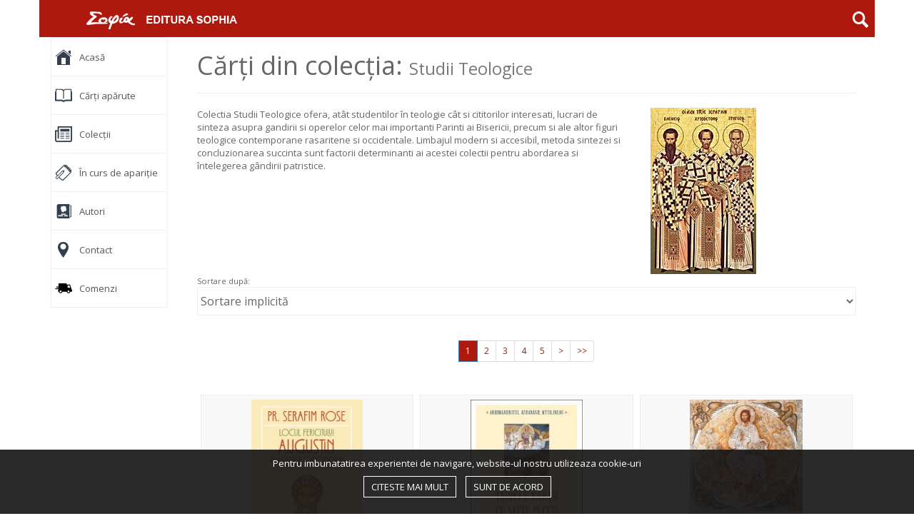

--- FILE ---
content_type: text/html; charset=UTF-8
request_url: https://www.sophia.ro/colectie-Studii-Teologice-so-6.html
body_size: 6173
content:

<!doctype html>
<!--[if lt IE 7]>      <html class="no-js lt-ie9 lt-ie8 lt-ie7"> <![endif]-->
<!--[if IE 7]>         <html class="no-js lt-ie9 lt-ie8"> <![endif]-->
<!--[if IE 8]>         <html class="no-js lt-ie9"> <![endif]-->
<!--[if gt IE 8]><!--> <html class="no-js"> <!--<![endif]-->
<html class="no-js" lang="">
<head>
	<meta charset="utf-8">
	<meta name="language" content="ro" />
	<meta http-equiv="x-ua-compatible" content="ie=edge">
	<meta name="viewport" content="width=device-width, initial-scale=1.0, user-scalable=yes">

	<meta name="description" content="">


	<base href="https://www.sophia.ro/" />


	<meta name="keywords" content=",online,posta,ortodoxa,librarie,recomandari,carti ortodoxe,carte,carti,carte ortodoxa,ortodoxe,Librarie Ortodoxă,libraria sofia,oferta,carti,livrare prin posta,librarie ortodoxa,magazin online,enciclopedii,enciclopedie,etnografii,etnografie,istorie,educatie,dictionare,psihologie,sanatate,sociologie,arta" />
<meta name="description" content="Carti din colectia Studii Teologice | 92 carti in total." />
<meta name="Distribution" content="global" />
<meta name="robots" content="INDEX,FOLLOW" />
<meta name="Revisit-After" content="3 days Days" />
<meta name="Owner" content="Librarie Ortodoxa" />

	<link rel="stylesheet" type="text/css" href="/assets/7913089a/pager.css" />
<link rel="stylesheet" type="text/css" href="public/common/css/normalize.css?ver=20160505203300" />
<link rel="stylesheet" type="text/css" href="public/common/vendors/bootstrap/css/bootstrap.min.css?ver=20160505203300" />
<link rel="stylesheet" type="text/css" href="public/common/vendors/slick/css/slick.css?ver=20160505203300" />
<link rel="stylesheet" type="text/css" href="public/common/vendors/slick/css/slick-theme.css?ver=20160505203300" />
<link rel="stylesheet" type="text/css" href="public/common/vendors/photoswipe/css/photoswipe.css?ver=20160505203300" />
<link rel="stylesheet" type="text/css" href="public/common/vendors/photoswipe/css/default-skin.css?ver=20160505203300" />
<link rel="stylesheet" type="text/css" href="/themes/frontend/sophia/assets/css/icons.css?ver=20160505203300" />
<link rel="stylesheet" type="text/css" href="/themes/frontend/sophia/assets/css/main.css?ver=20160505203300" />
<script type="text/javascript" src="public/common/js/modernizr-2.8.3.min.js?ver=20160505203300"></script>
<script type="text/javascript" src="public/common/js/plugins.js?ver=20160505203300"></script>
<script type="text/javascript" src="public/common/js/request-animation-frame.js?ver=20160505203300"></script>
<script type="text/javascript" src="public/common/js/jquery-1.12.0.min.js?ver=20160505203300"></script>
<script type="text/javascript" src="public/common/vendors/parsley/parsley.min.js?ver=20160505203300"></script>
<script type="text/javascript" src="public/common/vendors/bootstrap/js/bootstrap.min.js?ver=20160505203300"></script>
<script type="text/javascript" src="public/common/vendors/iScroll/iscroll.min.js?ver=20160505203300"></script>
<script type="text/javascript" src="public/common/vendors/photoswipe/js/photoswipe.min.js?ver=20160505203300"></script>
<script type="text/javascript" src="public/common/vendors/photoswipe/js/photoswipe-ui-default.min.js?ver=20160505203300"></script>
<script type="text/javascript" src="public/common/vendors/slick/js/slick.min.js?ver=20160505203300"></script>
<script type="text/javascript" src="/themes/frontend/sophia/assets/js/main.js?ver=20160505203300"></script>
<script type="text/javascript" src="/themes/frontend/sophia/assets/js/menu.js?ver=20160505203300"></script>
<script type="text/javascript" src="/themes/frontend/sophia/assets/js/backtotop.js?ver=20160505203300"></script>
<script type="text/javascript" src="/themes/frontend/sophia/assets/js/cart.js?ver=20160505203300"></script>
<script type="text/javascript" src="/themes/frontend/sophia/assets/js/user.js?ver=20160505203300"></script>
<script type="text/javascript" src="/themes/frontend/sophia/assets/js/jquery.blockUI.js?ver=20160505203300"></script>
<script type="text/javascript" src="/themes/frontend/sophia/assets/js/search.js?ver=20160505203300"></script>
<script type="text/javascript" src="/themes/frontend/sophia/assets/js/global_modal.js?ver=20160505203300"></script>
<title>EDITURA SOPHIA - lista cărților din colecția Studii Teologice</title>


	<!-- Application Icon  -->
	<link rel="apple-touch-icon" href="apple-touch-icon.png">
	<link rel="shortcut icon" type="image/x-icon" href="favicon.ico" />
	<link rel="icon" type="image/x-icon" href="favicon.ico" />
	<!-- !Application Icon -->


	<link rel='stylesheet' href='//fonts.googleapis.com/css?family=Open+Sans:400,300,400italic,700&subset=latin,latin-ext,cyrillic-ext,cyrillic&ver=1426152478' />


	</head>


<body>


	<!-- Modal -->
<div class="modal fade" id="global-modal" tabindex="-1" role="dialog" aria-labelledby="global-modal" aria-hidden="true">

	<div class="modal-dialog">
		<div class="modal-content">

			<div class="modal-header">
				<div class="col-xs-12">
					<button aria-label="Close" data-dismiss="modal" class="close" type="button"><span aria-hidden="true">×</span></button>
					<h4 class="modal-title" id="global-modal-title">Title</h4>
				</div>
			</div>


			<div class="modal-body" id="global-modal-body">
			</div>


			<div class="modal-footer" id="global-modal-footer">

				<div class="text-center">
					<button type="button" class="btn btn-primary col-xs-12" data-dismiss="modal" id="global-modal-close-btn">
						Închide
					</button>
				</div>

			</div>

		</div>
	</div>

</div>
<!-- !Modal -->

	<div class="app-canvas">

		<!-- App Overlay -->
		<div class="app-overlay"></div>
		<!-- !App Overlay -->


		<!-- Main Content -->
		<div class="app-container">

			<div class="app-content">

				<div class="container">

					<!-- App. Bar -->
<div class="app-bar">

	<div class="container-fluid">
		<div class="row">

			<div class="item item--nav">
				<button type="button" class="item-link item-link--nav" data-toggle="false">
					<i class="icn icn-nav"></i>
				</button>
			</div>

			<div class="item item--logo">
				<a class="item-link item-link--logo" href="/">
					<i class="icn icn-logo"></i>
				</a>
			</div>

			<div class="item item--search">
				<button type="button" class="item-link item-link--search js-toggle-search-bar">
					<i class="icn icn-mobile-search"></i>
				</button>
			</div>

		</div>
	</div>

</div>
<!-- !App. Bar -->
					<div class="search__wrapper js-search-wrapper">
						<form method="get" action="/cautare.html" class="search__input-wrapper">
							<input id="search-field" placeholder="Căutare titluri, ISBN, autori" class="search__input js-search-input" type="text" value="" name="filtru" />							<button type="button" class="search__clear js-search-clear is-hidden"><i class="icn icn-search_clear"></i></button>
						</form>
					</div>

					
<!-- App Side Bar. -->
<div class="app-side-bar">
	<div class="sidebar-container">

		<div class="side-bar-scroll-container">
			<div class="container-fluid">

				<div class="row">

					<div class="list-group">

												<a class="button list-group-item" href="/">
							<i class="icn icn-menu-home"></i>
							<span>Acasă</span>
						</a>

												<a class="button list-group-item" href="/listatitluri.html">
							<i class="icn icn-menu-books"></i>
							<span>Cărți apărute</span>

						</a>


												<a class="button list-group-item" href="/colectii.html">
							<i class="icn icn-menu-collection"></i>
							<span>Colecții</span>
						</a>


												<a class="button list-group-item" href="/in-curs-de-aparitie.html">
							<i class="icn icn-menu-publisher"></i>
							<span>În curs de apariție</span>
						</a>


												<a class="button list-group-item" href="/listaautori.html">
							<i class="icn icn-menu-author"></i>
							<span>Autori</span>
						</a>

<!--						--><!--						<a class="button list-group-item--><!--" href="--><!--">-->
<!--							<i class="icn icn-menu-publisher"></i>-->
<!--							<span>Redacție</span>-->
<!--						</a>-->

												<a class="button list-group-item" href="/contact.html">
							<i class="icn icn-menu-contact"></i>
							<span>Contact</span>
						</a>


						<a class="button list-group-item" href="http://www.librariasophia.ro">
							<i class="icn icn-menu-status-shipping"></i>
							<span>Comenzi</span>
						</a>

					</div>

				</div>

			</div>
		</div>

	</div>
</div>
<!-- !App Side Bar. -->
					<div class="center-content">

						<div class="row">
														
			<div class="col-xs-12">

				<div class="page-header">
					<h1>
						Cărți din colecția: <small>Studii Teologice</small>
					</h1>
				</div>

			</div>

			<div class="col-sm-8 col-xs-12">
				Colectia Studii Teologice ofera, at&acirc;t studentilor &icirc;n teologie c&acirc;t si cititorilor interesati, lucrari de sinteza asupra gandirii si operelor celor mai importanti Parinti ai Bisericii, precum si ale altor figuri teologice contemporane rasaritene si occidentale. Limbajul modern si accesibil, metoda sintezei si concluzionarea succinta sunt factorii determinanti ai acestei colectii pentru abordarea si &icirc;ntelegerea g&acirc;ndirii patristice.			</div>
			<div class="col-sm-2 col-xs-12">
								<img src="/public/upload/images/colectie/2017/10/cache/59ef9495a68774.48461583.320x640-normal.jpg" />
							</div>

			<br/>
			<br/>
<!--			<div class="col-xm-6 col-xs-12 tc">-->
<!--				--><!--				<br/>-->
<!--				<br/>-->
<!--			</div>-->

			<script>

	$(document).ready(function() {

		$('select#sort_method').on('change', function() {
			$('#category-form').submit();
		});

	});

</script>
<div class="col-xs-12">
	<form action="" method="get" id="category-form">

		<div class="form-group">
			<small>Sortare după: </small><br>
			<select id="sort_method" class="custom-dropdown" name="sort_method">
<option value="implicita" selected="selected">Sortare implicită</option>
<option value="alfabetic_asc">Alfabetic Ascendent</option>
<option value="alfabetic_desc">Alfabetic Descendent</option>
<option value="data_adaugare_asc">Data adăugare Ascendent</option>
<option value="data_adaugare_desc">Data adăugare Descendent</option>
</select>		</div>

	</form>
</div>


<div class="col-xs-12">
	<nav class="text-center">
		<ul id="pagination" class="pagination pagination-sm"><li class=" hidden"><a href="/colectie-Studii-Teologice-so-6.html"><<</a></li>
<li class="previous hidden"><a href="/colectie-Studii-Teologice-so-6.html"><</a></li>
<li class="page active"><a href="/colectie-Studii-Teologice-so-6.html">1</a></li>
<li class="page"><a href="/colectie-Studii-Teologice-so-6.html?page=2">2</a></li>
<li class="page"><a href="/colectie-Studii-Teologice-so-6.html?page=3">3</a></li>
<li class="page"><a href="/colectie-Studii-Teologice-so-6.html?page=4">4</a></li>
<li class="page"><a href="/colectie-Studii-Teologice-so-6.html?page=5">5</a></li>
<li class="next"><a href="/colectie-Studii-Teologice-so-6.html?page=2">></a></li>
<li class=""><a href="/colectie-Studii-Teologice-so-6.html?page=5">>></a></li></ul>	</nav>
</div>

			<div class="col-xs-12">

				<div style="margin-top: 20px;">

					<div class="prod__item">

	<div class="prod_container">

		<div class="prod__thumb">
			<a href="/carti-Locul-Fericitului-Augustin-%C3%AEn-Biserica-Ortodox%C4%83-Serafim-Rose-ierom-so-1270.html">
				<img 0="img-responsive" src="https://www.sophia.ro/public/upload/images/carte/2026/01/cache/6967911465bbb7.13486540.200x300-normal.jpg" alt="" />			</a>
		</div>


		<div class="prod__details">
			<h2 class="prod__title ">
				<a href="/carti-Locul-Fericitului-Augustin-%C3%AEn-Biserica-Ortodox%C4%83-Serafim-Rose-ierom-so-1270.html"> Locul Fericitului Augustin în Biserica Ortodoxă </a>			</h2>


			<div class="prod_other_authors">
				<smal>
					<a href="/autor-Serafim-Rose-ierom.-sa-72.html">Serafim Rose, ierom.</a>				</smal>
			</div>

		</div>

	</div>

</div><div class="prod__item">

	<div class="prod_container">

		<div class="prod__thumb">
			<a href="/carti-Tainele-c%C4%83r%C8%9Bii-cu-%C8%99apte-pece%C8%9Bi-Cateheze-la-Cartea-Apocalipsei-ed-2-Athanasie-Mythilineos-arhim-so-1257.html">
				<img 0="img-responsive" src="https://www.sophia.ro/public/upload/images/carte/2025/10/cache/68ee5993d8a200.69590281.200x300-normal.jpg" alt="" />			</a>
		</div>


		<div class="prod__details">
			<h2 class="prod__title ">
				<a href="/carti-Tainele-c%C4%83r%C8%9Bii-cu-%C8%99apte-pece%C8%9Bi-Cateheze-la-Cartea-Apocalipsei-ed-2-Athanasie-Mythilineos-arhim-so-1257.html">Tainele cărții cu șapte peceți. Cateheze la Cartea Apocalipsei - ed. 2 </a>			</h2>


			<div class="prod_other_authors">
				<smal>
					<a href="/autor-Athanasie-Mythilineos-arhim.-sa-402.html">Athanasie Mythilineos, arhim.</a>				</smal>
			</div>

		</div>

	</div>

</div><div class="prod__item">

	<div class="prod_container">

		<div class="prod__thumb">
			<a href="/carti-Ortodoxie-%C8%99i-Catolicitate-John-Meyendorff-so-1255.html">
				<img 0="img-responsive" src="https://www.sophia.ro/public/upload/images/carte/2025/10/cache/68ee57f54ead06.49319424.200x300-normal.jpg" alt="" />			</a>
		</div>


		<div class="prod__details">
			<h2 class="prod__title ">
				<a href="/carti-Ortodoxie-%C8%99i-Catolicitate-John-Meyendorff-so-1255.html">Ortodoxie și Catolicitate </a>			</h2>


			<div class="prod_other_authors">
				<smal>
					<a href="/autor-John-Meyendorff-sa-313.html">John Meyendorff</a>				</smal>
			</div>

		</div>

	</div>

</div><div class="prod__item">

	<div class="prod_container">

		<div class="prod__thumb">
			<a href="/carti-Despre-facerea-lumii-Cateheze-la-Cartea-Facerii-Athanasie-Mythilineos-arhim-so-1253.html">
				<img 0="img-responsive" src="https://www.sophia.ro/public/upload/images/carte/2025/10/cache/68e6696b24a7d6.26289192.200x300-normal.jpg" alt="" />			</a>
		</div>


		<div class="prod__details">
			<h2 class="prod__title ">
				<a href="/carti-Despre-facerea-lumii-Cateheze-la-Cartea-Facerii-Athanasie-Mythilineos-arhim-so-1253.html"> Despre facerea lumii. Cateheze la Cartea Facerii </a>			</h2>


			<div class="prod_other_authors">
				<smal>
					<a href="/autor-Athanasie-Mythilineos-arhim.-sa-402.html">Athanasie Mythilineos, arhim.</a>				</smal>
			</div>

		</div>

	</div>

</div><div class="prod__item">

	<div class="prod_container">

		<div class="prod__thumb">
			<a href="/carti-Judecata-universal%C4%83-%C8%99i-%C3%8Emp%C4%83r%C4%83%C8%9Bia-lui-Dumnezeu-Cateheze-la-Cartea-Apocalipsei-Athanasie-Mythilineos-arhim-so-1209.html">
				<img 0="img-responsive" src="https://www.sophia.ro/public/upload/images/carte/2025/03/cache/67d9317f493f81.90134131.200x300-normal.jpg" alt="" />			</a>
		</div>


		<div class="prod__details">
			<h2 class="prod__title ">
				<a href="/carti-Judecata-universal%C4%83-%C8%99i-%C3%8Emp%C4%83r%C4%83%C8%9Bia-lui-Dumnezeu-Cateheze-la-Cartea-Apocalipsei-Athanasie-Mythilineos-arhim-so-1209.html">Judecata universală și Împărăția lui Dumnezeu. Cateheze la Cartea Apocalipsei</a>			</h2>


			<div class="prod_other_authors">
				<smal>
					<a href="/autor-Athanasie-Mythilineos-arhim.-sa-402.html">Athanasie Mythilineos, arhim.</a>				</smal>
			</div>

		</div>

	</div>

</div><div class="prod__item">

	<div class="prod_container">

		<div class="prod__thumb">
			<a href="/carti-Teologia-Apologetic%C4%83-Ortodox%C4%83-Andreev-Ivan-so-1187.html">
				<img 0="img-responsive" src="https://www.sophia.ro/public/upload/images/carte/2024/11/cache/67333d17105e60.73907792.200x300-normal.jpg" alt="" />			</a>
		</div>


		<div class="prod__details">
			<h2 class="prod__title ">
				<a href="/carti-Teologia-Apologetic%C4%83-Ortodox%C4%83-Andreev-Ivan-so-1187.html">Teologia Apologetică Ortodoxă</a>			</h2>


			<div class="prod_other_authors">
				<smal>
					<a href="/autor-Andreev-Ivan-sa-441.html">Andreev, Ivan</a>				</smal>
			</div>

		</div>

	</div>

</div><div class="prod__item">

	<div class="prod_container">

		<div class="prod__thumb">
			<a href="/carti-Cre%C8%99tinismul-fa%C8%9B%C4%83-%C3%AEn-fa%C8%9B%C4%83-cu-teoria-genului-Transfigurare-versus-desfigurare-Larchet-Jean-Claude-so-1184.html">
				<img 0="img-responsive" src="https://www.sophia.ro/public/upload/images/carte/2024/10/cache/6705320279a604.19232086.200x300-normal.jpg" alt="" />			</a>
		</div>


		<div class="prod__details">
			<h2 class="prod__title ">
				<a href="/carti-Cre%C8%99tinismul-fa%C8%9B%C4%83-%C3%AEn-fa%C8%9B%C4%83-cu-teoria-genului-Transfigurare-versus-desfigurare-Larchet-Jean-Claude-so-1184.html">Creștinismul față în față cu teoria genului. Transfigurare versus desfigurare</a>			</h2>


			<div class="prod_other_authors">
				<smal>
					<a href="/autor-Larchet-Jean-Claude-sa-48.html">Larchet, Jean-Claude</a>				</smal>
			</div>

		</div>

	</div>

</div><div class="prod__item">

	<div class="prod_container">

		<div class="prod__thumb">
			<a href="/carti-Epistolele-lui-Iisus-Hristos-Biserica-idolatria-%C8%99i-ereziile-Athanasie-Mythilineos-arhim-so-1172.html">
				<img 0="img-responsive" src="https://www.sophia.ro/public/upload/images/carte/2024/08/cache/66cdc90ca51327.97394824.200x300-normal.jpg" alt="" />			</a>
		</div>


		<div class="prod__details">
			<h2 class="prod__title ">
				<a href="/carti-Epistolele-lui-Iisus-Hristos-Biserica-idolatria-%C8%99i-ereziile-Athanasie-Mythilineos-arhim-so-1172.html">Epistolele lui Iisus Hristos. Biserica, idolatria și ereziile </a>			</h2>


			<div class="prod_other_authors">
				<smal>
					<a href="/autor-Athanasie-Mythilineos-arhim.-sa-402.html">Athanasie Mythilineos, arhim.</a>				</smal>
			</div>

		</div>

	</div>

</div><div class="prod__item">

	<div class="prod_container">

		<div class="prod__thumb">
			<a href="/carti-Cartea-descoperirii-lui-Iisus-Hristos-Cateheze-la-Cartea-Apocalipsei-Athanasie-Mythilineos-arhim-so-1154.html">
				<img 0="img-responsive" src="https://www.sophia.ro/public/upload/images/carte/2024/06/cache/66756a2a753798.29768474.200x300-normal.jpg" alt="" />			</a>
		</div>


		<div class="prod__details">
			<h2 class="prod__title ">
				<a href="/carti-Cartea-descoperirii-lui-Iisus-Hristos-Cateheze-la-Cartea-Apocalipsei-Athanasie-Mythilineos-arhim-so-1154.html">Cartea descoperirii lui Iisus Hristos. Cateheze la Cartea Apocalipsei</a>			</h2>


			<div class="prod_other_authors">
				<smal>
					<a href="/autor-Athanasie-Mythilineos-arhim.-sa-402.html">Athanasie Mythilineos, arhim.</a>				</smal>
			</div>

		</div>

	</div>

</div><div class="prod__item">

	<div class="prod_container">

		<div class="prod__thumb">
			<a href="/carti-Scara-virtu%C8%9Bilor-pe-%C3%AEn%C8%9Belesul-tuturor-%28celor-care-vor%29-Tache-Sterea-pr-dr-so-1117.html">
				<img 0="img-responsive" src="https://www.sophia.ro/public/upload/images/carte/2023/10/cache/6527fdf3ee9381.09737975.200x300-normal.jpg" alt="" />			</a>
		</div>


		<div class="prod__details">
			<h2 class="prod__title ">
				<a href="/carti-Scara-virtu%C8%9Bilor-pe-%C3%AEn%C8%9Belesul-tuturor-%28celor-care-vor%29-Tache-Sterea-pr-dr-so-1117.html">Scara virtuților pe înțelesul tuturor (celor care vor)</a>			</h2>


			<div class="prod_other_authors">
				<smal>
					<a href="/autor-Tache-Sterea-pr.-dr.-sa-420.html">Tache, Sterea, pr. dr.</a>				</smal>
			</div>

		</div>

	</div>

</div><div class="prod__item">

	<div class="prod_container">

		<div class="prod__thumb">
			<a href="/carti-Armaghedonul-%C8%99i-nimicirea-antihristului-Cateheze-la-Cartea-Apocalipsei-Athanasie-Mythilineos-arhim-so-1114.html">
				<img 0="img-responsive" src="https://www.sophia.ro/public/upload/images/carte/2023/09/cache/651540168ca956.81125970.200x300-normal.jpg" alt="" />			</a>
		</div>


		<div class="prod__details">
			<h2 class="prod__title ">
				<a href="/carti-Armaghedonul-%C8%99i-nimicirea-antihristului-Cateheze-la-Cartea-Apocalipsei-Athanasie-Mythilineos-arhim-so-1114.html">Armaghedonul și nimicirea antihristului. Cateheze la Cartea Apocalipsei</a>			</h2>


			<div class="prod_other_authors">
				<smal>
					<a href="/autor-Athanasie-Mythilineos-arhim.-sa-402.html">Athanasie Mythilineos, arhim.</a>				</smal>
			</div>

		</div>

	</div>

</div><div class="prod__item">

	<div class="prod_container">

		<div class="prod__thumb">
			<a href="/carti-Provoc%C4%83rile-unui-cre%C8%99tin-ortodox-evreu-Bernstein-James-Pr-so-1103.html">
				<img 0="img-responsive" src="https://www.sophia.ro/public/upload/images/carte/2023/06/cache/649549f9224728.36633318.200x300-normal.jpg" alt="" />			</a>
		</div>


		<div class="prod__details">
			<h2 class="prod__title ">
				<a href="/carti-Provoc%C4%83rile-unui-cre%C8%99tin-ortodox-evreu-Bernstein-James-Pr-so-1103.html">Provocările unui creștin ortodox evreu</a>			</h2>


			<div class="prod_other_authors">
				<smal>
					<a href="/autor-Bernstein-James-Pr.-sa-421.html">Bernstein, James, Pr.</a>				</smal>
			</div>

		</div>

	</div>

</div><div class="prod__item">

	<div class="prod_container">

		<div class="prod__thumb">
			<a href="/carti-Sfintele-Taine-%C5%9Fi-Biserica-Tache-Sterea-pr-dr-so-1101.html">
				<img 0="img-responsive" src="https://www.sophia.ro/public/upload/images/carte/2023/06/cache/6495480940a488.28067559.200x300-normal.jpg" alt="" />			</a>
		</div>


		<div class="prod__details">
			<h2 class="prod__title ">
				<a href="/carti-Sfintele-Taine-%C5%9Fi-Biserica-Tache-Sterea-pr-dr-so-1101.html">Sfintele Taine şi Biserica</a>			</h2>


			<div class="prod_other_authors">
				<smal>
					<a href="/autor-Tache-Sterea-pr.-dr.-sa-420.html">Tache, Sterea, pr. dr.</a>				</smal>
			</div>

		</div>

	</div>

</div><div class="prod__item">

	<div class="prod_container">

		<div class="prod__thumb">
			<a href="/carti-Icoane-%C8%99i-emoticoane-Babus-Emanoil-pr-dr-so-1083.html">
				<img 0="img-responsive" src="https://www.sophia.ro/public/upload/images/carte/2023/01/cache/63d8daa7c46909.24976712.200x300-normal.jpg" alt="" />			</a>
		</div>


		<div class="prod__details">
			<h2 class="prod__title ">
				<a href="/carti-Icoane-%C8%99i-emoticoane-Babus-Emanoil-pr-dr-so-1083.html">Icoane și emoticoane </a>			</h2>


			<div class="prod_other_authors">
				<smal>
					<a href="/autor-Babus-Emanoil-pr.-dr.-sa-32.html">Babus, Emanoil, pr. dr.</a>				</smal>
			</div>

		</div>

	</div>

</div><div class="prod__item">

	<div class="prod_container">

		<div class="prod__thumb">
			<a href="/carti-Marele-r%C4%83zboi-%C8%99i-venirea-Antihristului-Cateheze-la-Cartea-Apocalipsei-Athanasie-Mythilineos-arhim-so-1080.html">
				<img 0="img-responsive" src="https://www.sophia.ro/public/upload/images/carte/2023/01/cache/63b837f843e890.27101657.200x300-normal.jpg" alt="" />			</a>
		</div>


		<div class="prod__details">
			<h2 class="prod__title ">
				<a href="/carti-Marele-r%C4%83zboi-%C8%99i-venirea-Antihristului-Cateheze-la-Cartea-Apocalipsei-Athanasie-Mythilineos-arhim-so-1080.html">Marele război și venirea Antihristului. Cateheze la Cartea Apocalipsei</a>			</h2>


			<div class="prod_other_authors">
				<smal>
					<a href="/autor-Athanasie-Mythilineos-arhim.-sa-402.html">Athanasie Mythilineos, arhim.</a>				</smal>
			</div>

		</div>

	</div>

</div><div class="prod__item">

	<div class="prod_container">

		<div class="prod__thumb">
			<a href="/carti-Tainele-c%C4%83r%C8%9Bii-cu-%C8%99apte-pece%C8%9Bi-Cateheze-la-Cartea-Apocalipsei-Athanasie-Mythilineos-arhim-so-1045.html">
				<img 0="img-responsive" src="https://www.sophia.ro/public/upload/images/carte/2022/04/cache/6268f7fc734558.51249097.200x300-normal.jpg" alt="" />			</a>
		</div>


		<div class="prod__details">
			<h2 class="prod__title ">
				<a href="/carti-Tainele-c%C4%83r%C8%9Bii-cu-%C8%99apte-pece%C8%9Bi-Cateheze-la-Cartea-Apocalipsei-Athanasie-Mythilineos-arhim-so-1045.html">Tainele cărții cu șapte peceți. Cateheze la Cartea Apocalipsei</a>			</h2>


			<div class="prod_other_authors">
				<smal>
					<a href="/autor-Athanasie-Mythilineos-arhim.-sa-402.html">Athanasie Mythilineos, arhim.</a>				</smal>
			</div>

		</div>

	</div>

</div><div class="prod__item">

	<div class="prod_container">

		<div class="prod__thumb">
			<a href="/carti-Liturghia-%C3%AEnmorm%C3%A2nt%C4%83rii-Schmemann-Alexander-pr-so-1041.html">
				<img 0="img-responsive" src="https://www.sophia.ro/public/upload/images/carte/2022/03/cache/6232f5ad5db770.93704663.200x300-normal.jpg" alt="" />			</a>
		</div>


		<div class="prod__details">
			<h2 class="prod__title ">
				<a href="/carti-Liturghia-%C3%AEnmorm%C3%A2nt%C4%83rii-Schmemann-Alexander-pr-so-1041.html">Liturghia înmormântării</a>			</h2>


			<div class="prod_other_authors">
				<smal>
					<a href="/autor-Schmemann-Alexander-pr.-sa-30.html">Schmemann, Alexander, pr.</a>				</smal>
			</div>

		</div>

	</div>

</div><div class="prod__item">

	<div class="prod_container">

		<div class="prod__thumb">
			<a href="/carti-Credin%C8%9Ba-nicean%C4%83-Formarea-Teologiei-Cre%C8%99tine-vol-2-Behr-John-pr-so-1039.html">
				<img 0="img-responsive" src="https://www.sophia.ro/public/upload/images/carte/2022/03/cache/6232f580f073f4.49650385.200x300-normal.jpg" alt="" />			</a>
		</div>


		<div class="prod__details">
			<h2 class="prod__title ">
				<a href="/carti-Credin%C8%9Ba-nicean%C4%83-Formarea-Teologiei-Cre%C8%99tine-vol-2-Behr-John-pr-so-1039.html">Credința niceană. Formarea Teologiei Creștine - vol. 2</a>			</h2>


			<div class="prod_other_authors">
				<smal>
					<a href="/autor-Behr-John-pr.-sa-185.html">Behr, John, pr.</a>				</smal>
			</div>

		</div>

	</div>

</div><div class="prod__item">

	<div class="prod_container">

		<div class="prod__thumb">
			<a href="/carti-Drumul-spre-Niceea-Formarea-Teologiei-Cre%C8%99tine-vol-1-Behr-John-pr-so-1038.html">
				<img 0="img-responsive" src="https://www.sophia.ro/public/upload/images/carte/2022/03/cache/6232f56e29bc96.92981057.200x300-normal.jpg" alt="" />			</a>
		</div>


		<div class="prod__details">
			<h2 class="prod__title ">
				<a href="/carti-Drumul-spre-Niceea-Formarea-Teologiei-Cre%C8%99tine-vol-1-Behr-John-pr-so-1038.html">Drumul spre Niceea. Formarea Teologiei Creștine - vol. 1</a>			</h2>


			<div class="prod_other_authors">
				<smal>
					<a href="/autor-Behr-John-pr.-sa-185.html">Behr, John, pr.</a>				</smal>
			</div>

		</div>

	</div>

</div><div class="prod__item">

	<div class="prod_container">

		<div class="prod__thumb">
			<a href="/carti-Taina-lui-Hristos-via%C8%9Ba-%C3%AEn-moarte-Behr-John-pr-so-1036.html">
				<img 0="img-responsive" src="https://www.sophia.ro/public/upload/images/carte/2022/03/cache/6232f533b73520.21790286.200x300-normal.jpg" alt="" />			</a>
		</div>


		<div class="prod__details">
			<h2 class="prod__title ">
				<a href="/carti-Taina-lui-Hristos-via%C8%9Ba-%C3%AEn-moarte-Behr-John-pr-so-1036.html">Taina lui Hristos: viața în moarte</a>			</h2>


			<div class="prod_other_authors">
				<smal>
					<a href="/autor-Behr-John-pr.-sa-185.html">Behr, John, pr.</a>				</smal>
			</div>

		</div>

	</div>

</div><div class="prod__item">

	<div class="prod_container">

		<div class="prod__thumb">
			<a href="/carti-Aur-%C8%99i-t%C4%83m%C3%A2ie-%C8%99i-smirn%C4%83-T%C3%A2lcuire-la-Canoanele-Na%C8%99terii-Domnului-Nicodim-Aghioritul-sf-so-1022.html">
				<img 0="img-responsive" src="https://www.sophia.ro/public/upload/images/carte/2021/11/cache/61963a222996a3.08796368.200x300-normal.jpg" alt="" />			</a>
		</div>


		<div class="prod__details">
			<h2 class="prod__title ">
				<a href="/carti-Aur-%C8%99i-t%C4%83m%C3%A2ie-%C8%99i-smirn%C4%83-T%C3%A2lcuire-la-Canoanele-Na%C8%99terii-Domnului-Nicodim-Aghioritul-sf-so-1022.html">Aur și tămâie și smirnă. Tâlcuire la Canoanele Nașterii Domnului</a>			</h2>


			<div class="prod_other_authors">
				<smal>
					<a href="/autor-Nicodim-Aghioritul-sf.-sa-4.html">Nicodim Aghioritul, sf.</a>				</smal>
			</div>

		</div>

	</div>

</div>
				</div>

			</div>


									</div>

					</div>

					<a href="#" class="is-backtotop is-btt-hidden">
	<i class="icn icn-back-to-top"></i>
</a>

<div class="cookie__notice">
    <div class="row">
        <div class="col-xs-12 cookie__text">
            Pentru imbunatatirea experientei de navigare, website-ul nostru utilizeaza cookie-uri
        </div>
        <div class="col-xs-12">
            <a class="citeste__mai__mult cookie__button" href="/cookies.html">Citeste mai mult</a>
            <a class="sunt__de__acord cookie__button" href="/site/AcceptCookie.html">Sunt de acord</a>
        </div>
    </div>
</div>

<!-- Footer -->
<div class="app-footer">
	<ul class="app-footer__links-wrapper">

		<li>
			<a class="app-footer__link" href="/contact.html">
				Contact
				<i class="icn icn-nav-arrow"></i>
			</a>
		</li>


		<li>
			<a class="app-footer__link" href="/termeni-conditii.html">
				Termeni Legali
				<i class="icn icn-nav-arrow"></i>
			</a>
		</li>

		<li>
			<a class="app-footer__link" href="/cookies.html">
				Politica cookies
				<i class="icn icn-nav-arrow"></i>
			</a>
		</li>

		<li>
			<a class="app-footer__link" href="/gdpr.html">
				Protecția datelor GDPR
				<i class="icn icn-nav-arrow"></i>
			</a>
		</li>


		<li>
			<a class="app-footer__link" href="http://www.anpc.ro/" target="_blank">
				ANPC
				<i class="icn icn-nav-arrow"></i>
			</a>
		</li>


		<li>
			<a class="app-footer__link" href="http://www.prosolver.ro/" target="_blank">
				Soluții WEB www.prosolver.ro
				<i class="icn icn-nav-arrow"></i>
			</a>
		</li>

	</ul>
</div>
<!-- !Footer -->
				</div>

			</div>

		</div>
		<!-- !Main Content -->

	</div>


</body>


</html>

--- FILE ---
content_type: text/css; charset=utf-8
request_url: https://www.sophia.ro/themes/frontend/sophia/assets/css/icons.css?ver=20160505203300
body_size: 16496
content:
/* Large screens */
/* Medium screens */
/* Small screens */
/* High resolution display */
/* Tap state */
/* line 8, ../scss/parts/_icons.scss */
.icn, .icons li:nth-child(1):before, .icons li:nth-child(2):before, .icons li:nth-child(3):before, .icons li:nth-child(4):before, .icons li:nth-child(5):before, .icons li:nth-child(6):before, .icons li:nth-child(7):before, .icons li:nth-child(8):before, .icons li:nth-child(9):before, .icons li:nth-child(10):before, .icons li:nth-child(11):before, .icons li:nth-child(12):before, .icons li:nth-child(13):before, .icons li:nth-child(14):before, .icons li:nth-child(15):before, .icons li:nth-child(16):before, .icons li:nth-child(17):before, .icons li:nth-child(18):before, .icons li:nth-child(19):before, .icons li:nth-child(20):before, .icons li:nth-child(21):before, .icons li:nth-child(22):before, .icons li:nth-child(23):before {
  transform: translateZ(0);
  background: url('../images/../images/mobile/icons/normal-s91f725accc.png');
  display: inline-block;
}
@media only screen and (-webkit-min-device-pixel-ratio: 2), only screen and (min--moz-device-pixel-ratio: 2), only screen and (-o-min-device-pixel-ratio: 2 / 1), only screen and (min-device-pixel-ratio: 2), only screen and (min-resolution: 192dpi), only screen and (min-resolution: 2dppx) {
  /* line 8, ../scss/parts/_icons.scss */
  .icn, .icons li:nth-child(1):before, .icons li:nth-child(2):before, .icons li:nth-child(3):before, .icons li:nth-child(4):before, .icons li:nth-child(5):before, .icons li:nth-child(6):before, .icons li:nth-child(7):before, .icons li:nth-child(8):before, .icons li:nth-child(9):before, .icons li:nth-child(10):before, .icons li:nth-child(11):before, .icons li:nth-child(12):before, .icons li:nth-child(13):before, .icons li:nth-child(14):before, .icons li:nth-child(15):before, .icons li:nth-child(16):before, .icons li:nth-child(17):before, .icons li:nth-child(18):before, .icons li:nth-child(19):before, .icons li:nth-child(20):before, .icons li:nth-child(21):before, .icons li:nth-child(22):before, .icons li:nth-child(23):before {
    background: url('../images/../images/mobile/icons/normal-s91f725accc.png');
    -moz-background-size: 220px 727px;
    -o-background-size: 220px 727px;
    -webkit-background-size: 220px 727px;
    background-size: 220px 727px;
  }
}

/* line 23, ../scss/parts/_icons.scss */
.icn-back-to-top, .icons li:nth-child(1):before {
  background-position: 0 0;
  height: 12px;
  width: 19px;
}

/* line 23, ../scss/parts/_icons.scss */
.icn-bag, .icons li:nth-child(2):before {
  background-position: 0 -22px;
  height: 20px;
  width: 20px;
}

/* line 23, ../scss/parts/_icons.scss */
.icn-logo, .icons li:nth-child(3):before {
  background-position: 0 -52px;
  height: 25px;
  width: 220px;
}

/* line 23, ../scss/parts/_icons.scss */
.icn-menu-author, .icons li:nth-child(4):before {
  background-position: 0 -87px;
  height: 24px;
  width: 24px;
}

/* line 23, ../scss/parts/_icons.scss */
.icn-menu-books, .icons li:nth-child(5):before {
  background-position: 0 -121px;
  height: 24px;
  width: 24px;
}

/* line 23, ../scss/parts/_icons.scss */
.icn-menu-category, .icons li:nth-child(6):before {
  background-position: 0 -155px;
  height: 24px;
  width: 24px;
}

/* line 23, ../scss/parts/_icons.scss */
.icn-menu-collection, .icons li:nth-child(7):before {
  background-position: 0 -189px;
  height: 24px;
  width: 24px;
}

/* line 23, ../scss/parts/_icons.scss */
.icn-menu-contact, .icons li:nth-child(8):before {
  background-position: 0 -223px;
  height: 24px;
  width: 24px;
}

/* line 23, ../scss/parts/_icons.scss */
.icn-menu-event, .icons li:nth-child(9):before {
  background-position: 0 -257px;
  height: 24px;
  width: 24px;
}

/* line 23, ../scss/parts/_icons.scss */
.icn-menu-home, .icons li:nth-child(10):before {
  background-position: 0 -291px;
  height: 24px;
  width: 24px;
}

/* line 23, ../scss/parts/_icons.scss */
.icn-menu-logout, .icons li:nth-child(11):before {
  background-position: 0 -325px;
  height: 24px;
  width: 24px;
}

/* line 23, ../scss/parts/_icons.scss */
.icn-menu-newsletter, .icons li:nth-child(12):before {
  background-position: 0 -359px;
  height: 24px;
  width: 24px;
}

/* line 23, ../scss/parts/_icons.scss */
.icn-menu-other-products, .icons li:nth-child(13):before {
  background-position: 0 -393px;
  height: 24px;
  width: 24px;
}

/* line 23, ../scss/parts/_icons.scss */
.icn-menu-profile, .icons li:nth-child(14):before {
  background-position: 0 -427px;
  height: 24px;
  width: 24px;
}

/* line 23, ../scss/parts/_icons.scss */
.icn-menu-promotion, .icons li:nth-child(15):before {
  background-position: 0 -461px;
  height: 24px;
  width: 24px;
}

/* line 23, ../scss/parts/_icons.scss */
.icn-menu-publisher, .icons li:nth-child(16):before {
  background-position: 0 -495px;
  height: 24px;
  width: 24px;
}

/* line 23, ../scss/parts/_icons.scss */
.icn-menu-recomand, .icons li:nth-child(17):before {
  background-position: 0 -529px;
  height: 21px;
  width: 24px;
}

/* line 23, ../scss/parts/_icons.scss */
.icn-menu-register, .icons li:nth-child(18):before {
  background-position: 0 -560px;
  height: 24px;
  width: 24px;
}

/* line 23, ../scss/parts/_icons.scss */
.icn-menu-status-shipping, .icons li:nth-child(19):before {
  background-position: 0 -594px;
  height: 24px;
  width: 24px;
}

/* line 23, ../scss/parts/_icons.scss */
.icn-mobile-search, .icons li:nth-child(20):before {
  background-position: 0 -628px;
  height: 24px;
  width: 22px;
}

/* line 23, ../scss/parts/_icons.scss */
.icn-nav-arrow, .icons li:nth-child(21):before {
  background-position: 0 -662px;
  height: 7px;
  width: 6px;
}

/* line 23, ../scss/parts/_icons.scss */
.icn-nav, .icons li:nth-child(22):before {
  background-position: 0 -679px;
  height: 24px;
  width: 22px;
}

/* line 23, ../scss/parts/_icons.scss */
.icn-search_clear, .icons li:nth-child(23):before {
  background-position: 0 -713px;
  height: 14px;
  width: 14px;
}

@media only screen and (-webkit-min-device-pixel-ratio: 2), only screen and (min--moz-device-pixel-ratio: 2), only screen and (-o-min-device-pixel-ratio: 2 / 1), only screen and (min-device-pixel-ratio: 2), only screen and (min-resolution: 192dpi), only screen and (min-resolution: 2dppx) {
  /* line 31, ../scss/parts/_icons.scss */
  .icn-back-to-top, .icons li:nth-child(1):before {
    background-position: 0 0;
  }

  /* line 31, ../scss/parts/_icons.scss */
  .icn-bag, .icons li:nth-child(2):before {
    background-position: 0 -22px;
  }

  /* line 31, ../scss/parts/_icons.scss */
  .icn-logo, .icons li:nth-child(3):before {
    background-position: 0 -52px;
  }

  /* line 31, ../scss/parts/_icons.scss */
  .icn-menu-author, .icons li:nth-child(4):before {
    background-position: 0 -87px;
  }

  /* line 31, ../scss/parts/_icons.scss */
  .icn-menu-books, .icons li:nth-child(5):before {
    background-position: 0 -121px;
  }

  /* line 31, ../scss/parts/_icons.scss */
  .icn-menu-category, .icons li:nth-child(6):before {
    background-position: 0 -155px;
  }

  /* line 31, ../scss/parts/_icons.scss */
  .icn-menu-collection, .icons li:nth-child(7):before {
    background-position: 0 -189px;
  }

  /* line 31, ../scss/parts/_icons.scss */
  .icn-menu-contact, .icons li:nth-child(8):before {
    background-position: 0 -223px;
  }

  /* line 31, ../scss/parts/_icons.scss */
  .icn-menu-event, .icons li:nth-child(9):before {
    background-position: 0 -257px;
  }

  /* line 31, ../scss/parts/_icons.scss */
  .icn-menu-home, .icons li:nth-child(10):before {
    background-position: 0 -291px;
  }

  /* line 31, ../scss/parts/_icons.scss */
  .icn-menu-logout, .icons li:nth-child(11):before {
    background-position: 0 -325px;
  }

  /* line 31, ../scss/parts/_icons.scss */
  .icn-menu-newsletter, .icons li:nth-child(12):before {
    background-position: 0 -359px;
  }

  /* line 31, ../scss/parts/_icons.scss */
  .icn-menu-other-products, .icons li:nth-child(13):before {
    background-position: 0 -393px;
  }

  /* line 31, ../scss/parts/_icons.scss */
  .icn-menu-profile, .icons li:nth-child(14):before {
    background-position: 0 -427px;
  }

  /* line 31, ../scss/parts/_icons.scss */
  .icn-menu-promotion, .icons li:nth-child(15):before {
    background-position: 0 -461px;
  }

  /* line 31, ../scss/parts/_icons.scss */
  .icn-menu-publisher, .icons li:nth-child(16):before {
    background-position: 0 -495px;
  }

  /* line 31, ../scss/parts/_icons.scss */
  .icn-menu-recomand, .icons li:nth-child(17):before {
    background-position: 0 -529px;
  }

  /* line 31, ../scss/parts/_icons.scss */
  .icn-menu-register, .icons li:nth-child(18):before {
    background-position: 0 -560px;
  }

  /* line 31, ../scss/parts/_icons.scss */
  .icn-menu-status-shipping, .icons li:nth-child(19):before {
    background-position: 0 -594px;
  }

  /* line 31, ../scss/parts/_icons.scss */
  .icn-mobile-search, .icons li:nth-child(20):before {
    background-position: 0 -628px;
  }

  /* line 31, ../scss/parts/_icons.scss */
  .icn-nav-arrow, .icons li:nth-child(21):before {
    background-position: 0 -662px;
  }

  /* line 31, ../scss/parts/_icons.scss */
  .icn-nav, .icons li:nth-child(22):before {
    background-position: 0 -679px;
  }

  /* line 31, ../scss/parts/_icons.scss */
  .icn-search_clear, .icons li:nth-child(23):before {
    background-position: 0 -713px;
  }
}
/* line 39, ../scss/parts/_icons.scss */
.icons {
  margin: 0;
  padding: 0;
}
/* line 42, ../scss/parts/_icons.scss */
.icons li {
  margin: 0;
  list-style: none;
  display: inline-block;
  width: 50%;
  padding: .5em;
}

/* line 55, ../scss/parts/_icons.scss */
.icons li:nth-child(1):before {
  content: '';
  display: inline-block;
}
/* line 61, ../scss/parts/_icons.scss */
.icons li:nth-child(1):after {
  content: "icn-back-to-top";
  color: #000;
  padding-left: 10px;
  display: inline-block;
  font-size: 10px;
}

/* line 55, ../scss/parts/_icons.scss */
.icons li:nth-child(2):before {
  content: '';
  display: inline-block;
}
/* line 61, ../scss/parts/_icons.scss */
.icons li:nth-child(2):after {
  content: "icn-bag";
  color: #000;
  padding-left: 10px;
  display: inline-block;
  font-size: 10px;
}

/* line 55, ../scss/parts/_icons.scss */
.icons li:nth-child(3):before {
  content: '';
  display: inline-block;
}
/* line 61, ../scss/parts/_icons.scss */
.icons li:nth-child(3):after {
  content: "icn-logo";
  color: #000;
  padding-left: 10px;
  display: inline-block;
  font-size: 10px;
}

/* line 55, ../scss/parts/_icons.scss */
.icons li:nth-child(4):before {
  content: '';
  display: inline-block;
}
/* line 61, ../scss/parts/_icons.scss */
.icons li:nth-child(4):after {
  content: "icn-menu-author";
  color: #000;
  padding-left: 10px;
  display: inline-block;
  font-size: 10px;
}

/* line 55, ../scss/parts/_icons.scss */
.icons li:nth-child(5):before {
  content: '';
  display: inline-block;
}
/* line 61, ../scss/parts/_icons.scss */
.icons li:nth-child(5):after {
  content: "icn-menu-books";
  color: #000;
  padding-left: 10px;
  display: inline-block;
  font-size: 10px;
}

/* line 55, ../scss/parts/_icons.scss */
.icons li:nth-child(6):before {
  content: '';
  display: inline-block;
}
/* line 61, ../scss/parts/_icons.scss */
.icons li:nth-child(6):after {
  content: "icn-menu-category";
  color: #000;
  padding-left: 10px;
  display: inline-block;
  font-size: 10px;
}

/* line 55, ../scss/parts/_icons.scss */
.icons li:nth-child(7):before {
  content: '';
  display: inline-block;
}
/* line 61, ../scss/parts/_icons.scss */
.icons li:nth-child(7):after {
  content: "icn-menu-collection";
  color: #000;
  padding-left: 10px;
  display: inline-block;
  font-size: 10px;
}

/* line 55, ../scss/parts/_icons.scss */
.icons li:nth-child(8):before {
  content: '';
  display: inline-block;
}
/* line 61, ../scss/parts/_icons.scss */
.icons li:nth-child(8):after {
  content: "icn-menu-contact";
  color: #000;
  padding-left: 10px;
  display: inline-block;
  font-size: 10px;
}

/* line 55, ../scss/parts/_icons.scss */
.icons li:nth-child(9):before {
  content: '';
  display: inline-block;
}
/* line 61, ../scss/parts/_icons.scss */
.icons li:nth-child(9):after {
  content: "icn-menu-event";
  color: #000;
  padding-left: 10px;
  display: inline-block;
  font-size: 10px;
}

/* line 55, ../scss/parts/_icons.scss */
.icons li:nth-child(10):before {
  content: '';
  display: inline-block;
}
/* line 61, ../scss/parts/_icons.scss */
.icons li:nth-child(10):after {
  content: "icn-menu-home";
  color: #000;
  padding-left: 10px;
  display: inline-block;
  font-size: 10px;
}

/* line 55, ../scss/parts/_icons.scss */
.icons li:nth-child(11):before {
  content: '';
  display: inline-block;
}
/* line 61, ../scss/parts/_icons.scss */
.icons li:nth-child(11):after {
  content: "icn-menu-logout";
  color: #000;
  padding-left: 10px;
  display: inline-block;
  font-size: 10px;
}

/* line 55, ../scss/parts/_icons.scss */
.icons li:nth-child(12):before {
  content: '';
  display: inline-block;
}
/* line 61, ../scss/parts/_icons.scss */
.icons li:nth-child(12):after {
  content: "icn-menu-newsletter";
  color: #000;
  padding-left: 10px;
  display: inline-block;
  font-size: 10px;
}

/* line 55, ../scss/parts/_icons.scss */
.icons li:nth-child(13):before {
  content: '';
  display: inline-block;
}
/* line 61, ../scss/parts/_icons.scss */
.icons li:nth-child(13):after {
  content: "icn-menu-other-products";
  color: #000;
  padding-left: 10px;
  display: inline-block;
  font-size: 10px;
}

/* line 55, ../scss/parts/_icons.scss */
.icons li:nth-child(14):before {
  content: '';
  display: inline-block;
}
/* line 61, ../scss/parts/_icons.scss */
.icons li:nth-child(14):after {
  content: "icn-menu-profile";
  color: #000;
  padding-left: 10px;
  display: inline-block;
  font-size: 10px;
}

/* line 55, ../scss/parts/_icons.scss */
.icons li:nth-child(15):before {
  content: '';
  display: inline-block;
}
/* line 61, ../scss/parts/_icons.scss */
.icons li:nth-child(15):after {
  content: "icn-menu-promotion";
  color: #000;
  padding-left: 10px;
  display: inline-block;
  font-size: 10px;
}

/* line 55, ../scss/parts/_icons.scss */
.icons li:nth-child(16):before {
  content: '';
  display: inline-block;
}
/* line 61, ../scss/parts/_icons.scss */
.icons li:nth-child(16):after {
  content: "icn-menu-publisher";
  color: #000;
  padding-left: 10px;
  display: inline-block;
  font-size: 10px;
}

/* line 55, ../scss/parts/_icons.scss */
.icons li:nth-child(17):before {
  content: '';
  display: inline-block;
}
/* line 61, ../scss/parts/_icons.scss */
.icons li:nth-child(17):after {
  content: "icn-menu-recomand";
  color: #000;
  padding-left: 10px;
  display: inline-block;
  font-size: 10px;
}

/* line 55, ../scss/parts/_icons.scss */
.icons li:nth-child(18):before {
  content: '';
  display: inline-block;
}
/* line 61, ../scss/parts/_icons.scss */
.icons li:nth-child(18):after {
  content: "icn-menu-register";
  color: #000;
  padding-left: 10px;
  display: inline-block;
  font-size: 10px;
}

/* line 55, ../scss/parts/_icons.scss */
.icons li:nth-child(19):before {
  content: '';
  display: inline-block;
}
/* line 61, ../scss/parts/_icons.scss */
.icons li:nth-child(19):after {
  content: "icn-menu-status-shipping";
  color: #000;
  padding-left: 10px;
  display: inline-block;
  font-size: 10px;
}

/* line 55, ../scss/parts/_icons.scss */
.icons li:nth-child(20):before {
  content: '';
  display: inline-block;
}
/* line 61, ../scss/parts/_icons.scss */
.icons li:nth-child(20):after {
  content: "icn-mobile-search";
  color: #000;
  padding-left: 10px;
  display: inline-block;
  font-size: 10px;
}

/* line 55, ../scss/parts/_icons.scss */
.icons li:nth-child(21):before {
  content: '';
  display: inline-block;
}
/* line 61, ../scss/parts/_icons.scss */
.icons li:nth-child(21):after {
  content: "icn-nav-arrow";
  color: #000;
  padding-left: 10px;
  display: inline-block;
  font-size: 10px;
}

/* line 55, ../scss/parts/_icons.scss */
.icons li:nth-child(22):before {
  content: '';
  display: inline-block;
}
/* line 61, ../scss/parts/_icons.scss */
.icons li:nth-child(22):after {
  content: "icn-nav";
  color: #000;
  padding-left: 10px;
  display: inline-block;
  font-size: 10px;
}

/* line 55, ../scss/parts/_icons.scss */
.icons li:nth-child(23):before {
  content: '';
  display: inline-block;
}
/* line 61, ../scss/parts/_icons.scss */
.icons li:nth-child(23):after {
  content: "icn-search_clear";
  color: #000;
  padding-left: 10px;
  display: inline-block;
  font-size: 10px;
}


--- FILE ---
content_type: text/javascript; charset=utf-8
request_url: https://www.sophia.ro/themes/frontend/sophia/assets/js/search.js?ver=20160505203300
body_size: 1558
content:
$(document).ready(function() {

	var $btnHeaderSearch 	= $('.js-toggle-search-bar'),
		$inputHeaderSearch 	= $('.js-search-input'),
		$searchWrapper 		= $('.js-search-wrapper'),
		$appCanvas 			= $('.app-canvas'),
		inputIsVisible 		= false;


	$appCanvas.on('show.bs.collapse', function () {

		if(inputIsVisible) {
			toggleSearchClasses();
			triggerSearchFocus();
		}

	});


	$btnHeaderSearch.on('click', function(e){
		e.preventDefault();
		toggleSearchClasses();
		triggerSearchFocus();
		toggleNavDropDown();
	});


	function toggleNavDropDown(){
		var actives =  $appCanvas.find('.collapse.in'),
			hasData;

		if (actives && actives.length) {
			hasData = actives.data('collapse');
			if (hasData && hasData.transitioning) return;
			actives.collapse('hide');
			hasData || actives.data('collapse', null)
		}
	}


	function toggleSearchClasses() {
		$btnHeaderSearch.toggleClass('is-active');
		$searchWrapper.toggleClass('is-visible');
	}


	function triggerSearchFocus(){
		inputIsVisible = !inputIsVisible;

		if(inputIsVisible == true) {

			$inputHeaderSearch.val( $inputHeaderSearch.val() );
			$inputHeaderSearch.trigger('touchstart');

		}
	}


	$inputHeaderSearch.on('touchstart', function() {
		$("html, body").animate({ scrollTop: 0 }, 0);
		$(this).focus();
	});



	/*
	 * Clear button
	 */
	var $s__clearButton = $('.js-search-clear');

	$inputHeaderSearch.keyup(function(e){

		if($(this).val()==''){

			$s__clearButton.addClass('is-hidden');

		}else{

			$s__clearButton.removeClass('is-hidden');

		}

	});


	$s__clearButton.on('click', function(e){
		e.preventDefault();

		$inputHeaderSearch.val('').keyup().focus();
	});


});

--- FILE ---
content_type: text/javascript; charset=utf-8
request_url: https://www.sophia.ro/themes/frontend/sophia/assets/js/menu.js?ver=20160505203300
body_size: 3848
content:
/* ------------ */
/* Global vars. */
/* ------------ */
var nav_menu_button 		= null;
var nav_menu_scroll 		= null;
var app_overlay 			= null;
var app_sidebar 			= null;
var sidebar_container 		= null;


function disableBodyScrolling(status) {
	var event_namespace = 'touchmove.AppOverlay';


	if(status == true) {

		$(document).on(event_namespace, function(e) {
			e.preventDefault();
		});

	} else {

		$(document).off(event_namespace);

	}

}


/* -------- */
/* Overlay. */
/* -------- */
function setOverlayFullDocumentSize() {
	app_overlay.width( $(document).width() );
	app_overlay.height( $(document).height() );
}


function setAppOverlayVisibility(visible) {
	var element = app_overlay;


	if(visible == true) {
		element.addClass('visible');
	}


	$('body').toggleClass('hide-scroll-bar');


	disableBodyScrolling(visible);


	setOverlayFullDocumentSize();


	element.stop().animate({
		opacity: (visible == true) ? 0.5 : 0,

	}, 200, function() {

		if(visible == false) {
			element.removeClass('visible');
		}

	});

}


/* -------- */
/* Sidebar. */
/* -------- */
function setSideBarFullDocumentHeight() {
}


function setAppSideBarVisibility(visible) {
	var element = $('.app-side-bar');


	setAppOverlayVisibility(visible);


	setSideBarFullDocumentHeight();


	if(visible == true) {
		element.addClass('visible');
		element.css({left: -1000, display: ''});
	}


	element.stop().animate({
		left: (visible == true) ? 0 : (element.width() * -1),

	}, 300, function() {

		if(visible == false) {
			element.removeClass('visible');
			element.css({left: 0, display: 'none'});
		}

	});
}


function getNavMenuToggleStatus() {
	var toggle 		= (nav_menu_button.attr('data-toggle') == "true") ? true : false;

	return toggle;
}


/* --------------- */
/* Document ready. */
/* --------------- */
$(document).ready(function() {


	/* ------------------------------------- */
	/* Initialise sidebar custom scroll bar. */
	/* ------------------------------------- */
	nav_menu_scroll = new IScroll('.side-bar-scroll-container', {
		scrollX: false,
		scrollY: true,
		scrollbars: 'custom',
		mouseWheel: true,
		click: true
	});


	/* Cache objects. */
	nav_menu_button 	= $('.item-link--nav');
	app_overlay 		= $('.app-overlay');
	app_sidebar 		= $('.app-side-bar');
	sidebar_container 	= $('.sidebar-container');


	/* Handle click in menu icon. */
	nav_menu_button.on('click', function() {
		var caller 		= $(this);
		var toggle 		= (caller.attr('data-toggle') == "false") ? "true" : "false";

		caller.attr('data-toggle', toggle);

		setAppSideBarVisibility( getNavMenuToggleStatus() );
	});


	/* --------------------------------------------- */
	/* Cancel sidebar menu on click on other places. */
	/* --------------------------------------------- */
	$('body').on('click', function(e) {
		var caller = $(e.target);


		if(
			caller.closest('.app-side-bar').length == 0 &&
			caller.closest('.item--nav').length == 0
		) {

			if(getNavMenuToggleStatus() == true) {

				nav_menu_button.attr('data-toggle', 'false');

				setAppSideBarVisibility(false)

			}

		}

	});
	
	
	
	/* Handle sidebar category click. */
	$('#sidebar-category').on('change', function(e) {
		var caller 	= $(this);
		var option 	= $("option:selected", this);
		var url 	= option.attr('value');

		$('body').click();

		setTimeout(function() {

			if(url.length > 0) {
				window.location = url;
			}

		}, 500);
	});


	$(window).on('resize.AppOverlay', function() {
		setOverlayFullDocumentSize();
		setSideBarFullDocumentHeight();
	});


	$('#newsletter-btn').on('click', function(e) {
		var caller 	= $(this);
		var url 	= caller.attr('href');


		e.preventDefault();


		$.ajax({
			type: "GET",
			url: url,
			data: {
				email: ''
			},
			dataType: 'html',

			success: function (data) {
				$('body').click();

				setTimeout(function() {
					showModal(true, 'Abonare Newsletter', data, true);
				}, 0);

			}

		});


		return false;
	});


});

--- FILE ---
content_type: text/javascript; charset=utf-8
request_url: https://www.sophia.ro/themes/frontend/sophia/assets/js/main.js?ver=20160505203300
body_size: 856
content:


function showLoadingScreen(visible, element) {
	visible = typeof visible !== 'undefined' ? visible : true;

	var block_config = {
		baseZ: 400,

		message: '<img src="public/images/mobile/loader-ring.gif" width="24px" />',

		css: {
			border: 'none',
			margin: '4px',
			background: 'transparent'
		},

		overlayCSS: {
			backgroundColor: '#fff',
			opacity: 0.85
		},

		bindEvents: false
	};


	if(visible == true) {

		if(element == null) {
			$.blockUI(block_config);

		} else {
			element.block(block_config);
		}

	} else {

		if(element == null) {
			$.unblockUI();

		} else {
			element.unblock();
		}

	}
};


$(document).ready(function() {


	/* Disable cache. */
	$.ajaxSetup ({
		cache: false
	});


	$(document).on('click', '.sunt__de__acord', function(e){
		e.preventDefault();

		url = $(this).attr('href');

		$.ajax({
			type: "GET",
			url: url,
			data: {},
			success: function (data) {
				$('.cookie__notice').hide();
			}
		});
	});

});

--- FILE ---
content_type: text/javascript; charset=utf-8
request_url: https://www.sophia.ro/public/common/js/request-animation-frame.js?ver=20160505203300
body_size: 403
content:
/**
 * Provides requestAnimationFrame in a cross browser way.
 * @author paulirish / http://paulirish.com/
 */

if ( !window.requestAnimationFrame ) {

	window.requestAnimationFrame = ( function() {

		return window.webkitRequestAnimationFrame ||
		window.mozRequestAnimationFrame ||
		window.oRequestAnimationFrame ||
		window.msRequestAnimationFrame ||
		function( /* function FrameRequestCallback */ callback, /* DOMElement Element */ element ) {

			window.setTimeout( callback, 1000 / 60 );

		};

	} )();

}